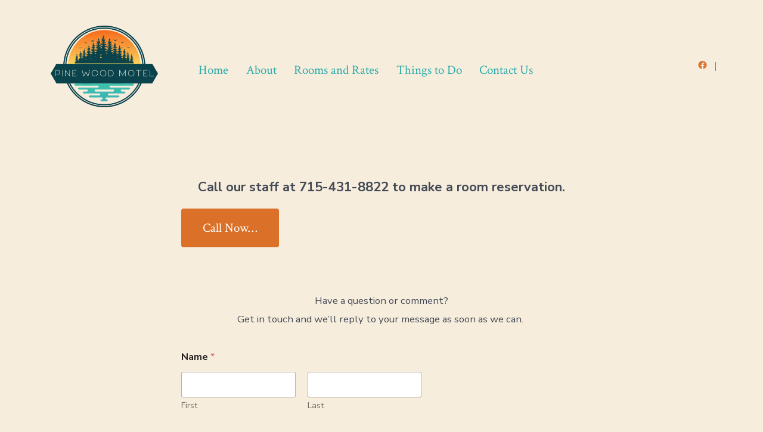

--- FILE ---
content_type: text/html; charset=utf-8
request_url: https://www.google.com/recaptcha/api2/anchor?ar=1&k=6LfcNtspAAAAAJNk5J64GI-2mDjEXeT_khGFI3ys&co=aHR0cHM6Ly9waW5ld29vZG1vdGVsLmNvbTo0NDM.&hl=en&v=PoyoqOPhxBO7pBk68S4YbpHZ&size=normal&anchor-ms=20000&execute-ms=30000&cb=gvkjitlv1uer
body_size: 49503
content:
<!DOCTYPE HTML><html dir="ltr" lang="en"><head><meta http-equiv="Content-Type" content="text/html; charset=UTF-8">
<meta http-equiv="X-UA-Compatible" content="IE=edge">
<title>reCAPTCHA</title>
<style type="text/css">
/* cyrillic-ext */
@font-face {
  font-family: 'Roboto';
  font-style: normal;
  font-weight: 400;
  font-stretch: 100%;
  src: url(//fonts.gstatic.com/s/roboto/v48/KFO7CnqEu92Fr1ME7kSn66aGLdTylUAMa3GUBHMdazTgWw.woff2) format('woff2');
  unicode-range: U+0460-052F, U+1C80-1C8A, U+20B4, U+2DE0-2DFF, U+A640-A69F, U+FE2E-FE2F;
}
/* cyrillic */
@font-face {
  font-family: 'Roboto';
  font-style: normal;
  font-weight: 400;
  font-stretch: 100%;
  src: url(//fonts.gstatic.com/s/roboto/v48/KFO7CnqEu92Fr1ME7kSn66aGLdTylUAMa3iUBHMdazTgWw.woff2) format('woff2');
  unicode-range: U+0301, U+0400-045F, U+0490-0491, U+04B0-04B1, U+2116;
}
/* greek-ext */
@font-face {
  font-family: 'Roboto';
  font-style: normal;
  font-weight: 400;
  font-stretch: 100%;
  src: url(//fonts.gstatic.com/s/roboto/v48/KFO7CnqEu92Fr1ME7kSn66aGLdTylUAMa3CUBHMdazTgWw.woff2) format('woff2');
  unicode-range: U+1F00-1FFF;
}
/* greek */
@font-face {
  font-family: 'Roboto';
  font-style: normal;
  font-weight: 400;
  font-stretch: 100%;
  src: url(//fonts.gstatic.com/s/roboto/v48/KFO7CnqEu92Fr1ME7kSn66aGLdTylUAMa3-UBHMdazTgWw.woff2) format('woff2');
  unicode-range: U+0370-0377, U+037A-037F, U+0384-038A, U+038C, U+038E-03A1, U+03A3-03FF;
}
/* math */
@font-face {
  font-family: 'Roboto';
  font-style: normal;
  font-weight: 400;
  font-stretch: 100%;
  src: url(//fonts.gstatic.com/s/roboto/v48/KFO7CnqEu92Fr1ME7kSn66aGLdTylUAMawCUBHMdazTgWw.woff2) format('woff2');
  unicode-range: U+0302-0303, U+0305, U+0307-0308, U+0310, U+0312, U+0315, U+031A, U+0326-0327, U+032C, U+032F-0330, U+0332-0333, U+0338, U+033A, U+0346, U+034D, U+0391-03A1, U+03A3-03A9, U+03B1-03C9, U+03D1, U+03D5-03D6, U+03F0-03F1, U+03F4-03F5, U+2016-2017, U+2034-2038, U+203C, U+2040, U+2043, U+2047, U+2050, U+2057, U+205F, U+2070-2071, U+2074-208E, U+2090-209C, U+20D0-20DC, U+20E1, U+20E5-20EF, U+2100-2112, U+2114-2115, U+2117-2121, U+2123-214F, U+2190, U+2192, U+2194-21AE, U+21B0-21E5, U+21F1-21F2, U+21F4-2211, U+2213-2214, U+2216-22FF, U+2308-230B, U+2310, U+2319, U+231C-2321, U+2336-237A, U+237C, U+2395, U+239B-23B7, U+23D0, U+23DC-23E1, U+2474-2475, U+25AF, U+25B3, U+25B7, U+25BD, U+25C1, U+25CA, U+25CC, U+25FB, U+266D-266F, U+27C0-27FF, U+2900-2AFF, U+2B0E-2B11, U+2B30-2B4C, U+2BFE, U+3030, U+FF5B, U+FF5D, U+1D400-1D7FF, U+1EE00-1EEFF;
}
/* symbols */
@font-face {
  font-family: 'Roboto';
  font-style: normal;
  font-weight: 400;
  font-stretch: 100%;
  src: url(//fonts.gstatic.com/s/roboto/v48/KFO7CnqEu92Fr1ME7kSn66aGLdTylUAMaxKUBHMdazTgWw.woff2) format('woff2');
  unicode-range: U+0001-000C, U+000E-001F, U+007F-009F, U+20DD-20E0, U+20E2-20E4, U+2150-218F, U+2190, U+2192, U+2194-2199, U+21AF, U+21E6-21F0, U+21F3, U+2218-2219, U+2299, U+22C4-22C6, U+2300-243F, U+2440-244A, U+2460-24FF, U+25A0-27BF, U+2800-28FF, U+2921-2922, U+2981, U+29BF, U+29EB, U+2B00-2BFF, U+4DC0-4DFF, U+FFF9-FFFB, U+10140-1018E, U+10190-1019C, U+101A0, U+101D0-101FD, U+102E0-102FB, U+10E60-10E7E, U+1D2C0-1D2D3, U+1D2E0-1D37F, U+1F000-1F0FF, U+1F100-1F1AD, U+1F1E6-1F1FF, U+1F30D-1F30F, U+1F315, U+1F31C, U+1F31E, U+1F320-1F32C, U+1F336, U+1F378, U+1F37D, U+1F382, U+1F393-1F39F, U+1F3A7-1F3A8, U+1F3AC-1F3AF, U+1F3C2, U+1F3C4-1F3C6, U+1F3CA-1F3CE, U+1F3D4-1F3E0, U+1F3ED, U+1F3F1-1F3F3, U+1F3F5-1F3F7, U+1F408, U+1F415, U+1F41F, U+1F426, U+1F43F, U+1F441-1F442, U+1F444, U+1F446-1F449, U+1F44C-1F44E, U+1F453, U+1F46A, U+1F47D, U+1F4A3, U+1F4B0, U+1F4B3, U+1F4B9, U+1F4BB, U+1F4BF, U+1F4C8-1F4CB, U+1F4D6, U+1F4DA, U+1F4DF, U+1F4E3-1F4E6, U+1F4EA-1F4ED, U+1F4F7, U+1F4F9-1F4FB, U+1F4FD-1F4FE, U+1F503, U+1F507-1F50B, U+1F50D, U+1F512-1F513, U+1F53E-1F54A, U+1F54F-1F5FA, U+1F610, U+1F650-1F67F, U+1F687, U+1F68D, U+1F691, U+1F694, U+1F698, U+1F6AD, U+1F6B2, U+1F6B9-1F6BA, U+1F6BC, U+1F6C6-1F6CF, U+1F6D3-1F6D7, U+1F6E0-1F6EA, U+1F6F0-1F6F3, U+1F6F7-1F6FC, U+1F700-1F7FF, U+1F800-1F80B, U+1F810-1F847, U+1F850-1F859, U+1F860-1F887, U+1F890-1F8AD, U+1F8B0-1F8BB, U+1F8C0-1F8C1, U+1F900-1F90B, U+1F93B, U+1F946, U+1F984, U+1F996, U+1F9E9, U+1FA00-1FA6F, U+1FA70-1FA7C, U+1FA80-1FA89, U+1FA8F-1FAC6, U+1FACE-1FADC, U+1FADF-1FAE9, U+1FAF0-1FAF8, U+1FB00-1FBFF;
}
/* vietnamese */
@font-face {
  font-family: 'Roboto';
  font-style: normal;
  font-weight: 400;
  font-stretch: 100%;
  src: url(//fonts.gstatic.com/s/roboto/v48/KFO7CnqEu92Fr1ME7kSn66aGLdTylUAMa3OUBHMdazTgWw.woff2) format('woff2');
  unicode-range: U+0102-0103, U+0110-0111, U+0128-0129, U+0168-0169, U+01A0-01A1, U+01AF-01B0, U+0300-0301, U+0303-0304, U+0308-0309, U+0323, U+0329, U+1EA0-1EF9, U+20AB;
}
/* latin-ext */
@font-face {
  font-family: 'Roboto';
  font-style: normal;
  font-weight: 400;
  font-stretch: 100%;
  src: url(//fonts.gstatic.com/s/roboto/v48/KFO7CnqEu92Fr1ME7kSn66aGLdTylUAMa3KUBHMdazTgWw.woff2) format('woff2');
  unicode-range: U+0100-02BA, U+02BD-02C5, U+02C7-02CC, U+02CE-02D7, U+02DD-02FF, U+0304, U+0308, U+0329, U+1D00-1DBF, U+1E00-1E9F, U+1EF2-1EFF, U+2020, U+20A0-20AB, U+20AD-20C0, U+2113, U+2C60-2C7F, U+A720-A7FF;
}
/* latin */
@font-face {
  font-family: 'Roboto';
  font-style: normal;
  font-weight: 400;
  font-stretch: 100%;
  src: url(//fonts.gstatic.com/s/roboto/v48/KFO7CnqEu92Fr1ME7kSn66aGLdTylUAMa3yUBHMdazQ.woff2) format('woff2');
  unicode-range: U+0000-00FF, U+0131, U+0152-0153, U+02BB-02BC, U+02C6, U+02DA, U+02DC, U+0304, U+0308, U+0329, U+2000-206F, U+20AC, U+2122, U+2191, U+2193, U+2212, U+2215, U+FEFF, U+FFFD;
}
/* cyrillic-ext */
@font-face {
  font-family: 'Roboto';
  font-style: normal;
  font-weight: 500;
  font-stretch: 100%;
  src: url(//fonts.gstatic.com/s/roboto/v48/KFO7CnqEu92Fr1ME7kSn66aGLdTylUAMa3GUBHMdazTgWw.woff2) format('woff2');
  unicode-range: U+0460-052F, U+1C80-1C8A, U+20B4, U+2DE0-2DFF, U+A640-A69F, U+FE2E-FE2F;
}
/* cyrillic */
@font-face {
  font-family: 'Roboto';
  font-style: normal;
  font-weight: 500;
  font-stretch: 100%;
  src: url(//fonts.gstatic.com/s/roboto/v48/KFO7CnqEu92Fr1ME7kSn66aGLdTylUAMa3iUBHMdazTgWw.woff2) format('woff2');
  unicode-range: U+0301, U+0400-045F, U+0490-0491, U+04B0-04B1, U+2116;
}
/* greek-ext */
@font-face {
  font-family: 'Roboto';
  font-style: normal;
  font-weight: 500;
  font-stretch: 100%;
  src: url(//fonts.gstatic.com/s/roboto/v48/KFO7CnqEu92Fr1ME7kSn66aGLdTylUAMa3CUBHMdazTgWw.woff2) format('woff2');
  unicode-range: U+1F00-1FFF;
}
/* greek */
@font-face {
  font-family: 'Roboto';
  font-style: normal;
  font-weight: 500;
  font-stretch: 100%;
  src: url(//fonts.gstatic.com/s/roboto/v48/KFO7CnqEu92Fr1ME7kSn66aGLdTylUAMa3-UBHMdazTgWw.woff2) format('woff2');
  unicode-range: U+0370-0377, U+037A-037F, U+0384-038A, U+038C, U+038E-03A1, U+03A3-03FF;
}
/* math */
@font-face {
  font-family: 'Roboto';
  font-style: normal;
  font-weight: 500;
  font-stretch: 100%;
  src: url(//fonts.gstatic.com/s/roboto/v48/KFO7CnqEu92Fr1ME7kSn66aGLdTylUAMawCUBHMdazTgWw.woff2) format('woff2');
  unicode-range: U+0302-0303, U+0305, U+0307-0308, U+0310, U+0312, U+0315, U+031A, U+0326-0327, U+032C, U+032F-0330, U+0332-0333, U+0338, U+033A, U+0346, U+034D, U+0391-03A1, U+03A3-03A9, U+03B1-03C9, U+03D1, U+03D5-03D6, U+03F0-03F1, U+03F4-03F5, U+2016-2017, U+2034-2038, U+203C, U+2040, U+2043, U+2047, U+2050, U+2057, U+205F, U+2070-2071, U+2074-208E, U+2090-209C, U+20D0-20DC, U+20E1, U+20E5-20EF, U+2100-2112, U+2114-2115, U+2117-2121, U+2123-214F, U+2190, U+2192, U+2194-21AE, U+21B0-21E5, U+21F1-21F2, U+21F4-2211, U+2213-2214, U+2216-22FF, U+2308-230B, U+2310, U+2319, U+231C-2321, U+2336-237A, U+237C, U+2395, U+239B-23B7, U+23D0, U+23DC-23E1, U+2474-2475, U+25AF, U+25B3, U+25B7, U+25BD, U+25C1, U+25CA, U+25CC, U+25FB, U+266D-266F, U+27C0-27FF, U+2900-2AFF, U+2B0E-2B11, U+2B30-2B4C, U+2BFE, U+3030, U+FF5B, U+FF5D, U+1D400-1D7FF, U+1EE00-1EEFF;
}
/* symbols */
@font-face {
  font-family: 'Roboto';
  font-style: normal;
  font-weight: 500;
  font-stretch: 100%;
  src: url(//fonts.gstatic.com/s/roboto/v48/KFO7CnqEu92Fr1ME7kSn66aGLdTylUAMaxKUBHMdazTgWw.woff2) format('woff2');
  unicode-range: U+0001-000C, U+000E-001F, U+007F-009F, U+20DD-20E0, U+20E2-20E4, U+2150-218F, U+2190, U+2192, U+2194-2199, U+21AF, U+21E6-21F0, U+21F3, U+2218-2219, U+2299, U+22C4-22C6, U+2300-243F, U+2440-244A, U+2460-24FF, U+25A0-27BF, U+2800-28FF, U+2921-2922, U+2981, U+29BF, U+29EB, U+2B00-2BFF, U+4DC0-4DFF, U+FFF9-FFFB, U+10140-1018E, U+10190-1019C, U+101A0, U+101D0-101FD, U+102E0-102FB, U+10E60-10E7E, U+1D2C0-1D2D3, U+1D2E0-1D37F, U+1F000-1F0FF, U+1F100-1F1AD, U+1F1E6-1F1FF, U+1F30D-1F30F, U+1F315, U+1F31C, U+1F31E, U+1F320-1F32C, U+1F336, U+1F378, U+1F37D, U+1F382, U+1F393-1F39F, U+1F3A7-1F3A8, U+1F3AC-1F3AF, U+1F3C2, U+1F3C4-1F3C6, U+1F3CA-1F3CE, U+1F3D4-1F3E0, U+1F3ED, U+1F3F1-1F3F3, U+1F3F5-1F3F7, U+1F408, U+1F415, U+1F41F, U+1F426, U+1F43F, U+1F441-1F442, U+1F444, U+1F446-1F449, U+1F44C-1F44E, U+1F453, U+1F46A, U+1F47D, U+1F4A3, U+1F4B0, U+1F4B3, U+1F4B9, U+1F4BB, U+1F4BF, U+1F4C8-1F4CB, U+1F4D6, U+1F4DA, U+1F4DF, U+1F4E3-1F4E6, U+1F4EA-1F4ED, U+1F4F7, U+1F4F9-1F4FB, U+1F4FD-1F4FE, U+1F503, U+1F507-1F50B, U+1F50D, U+1F512-1F513, U+1F53E-1F54A, U+1F54F-1F5FA, U+1F610, U+1F650-1F67F, U+1F687, U+1F68D, U+1F691, U+1F694, U+1F698, U+1F6AD, U+1F6B2, U+1F6B9-1F6BA, U+1F6BC, U+1F6C6-1F6CF, U+1F6D3-1F6D7, U+1F6E0-1F6EA, U+1F6F0-1F6F3, U+1F6F7-1F6FC, U+1F700-1F7FF, U+1F800-1F80B, U+1F810-1F847, U+1F850-1F859, U+1F860-1F887, U+1F890-1F8AD, U+1F8B0-1F8BB, U+1F8C0-1F8C1, U+1F900-1F90B, U+1F93B, U+1F946, U+1F984, U+1F996, U+1F9E9, U+1FA00-1FA6F, U+1FA70-1FA7C, U+1FA80-1FA89, U+1FA8F-1FAC6, U+1FACE-1FADC, U+1FADF-1FAE9, U+1FAF0-1FAF8, U+1FB00-1FBFF;
}
/* vietnamese */
@font-face {
  font-family: 'Roboto';
  font-style: normal;
  font-weight: 500;
  font-stretch: 100%;
  src: url(//fonts.gstatic.com/s/roboto/v48/KFO7CnqEu92Fr1ME7kSn66aGLdTylUAMa3OUBHMdazTgWw.woff2) format('woff2');
  unicode-range: U+0102-0103, U+0110-0111, U+0128-0129, U+0168-0169, U+01A0-01A1, U+01AF-01B0, U+0300-0301, U+0303-0304, U+0308-0309, U+0323, U+0329, U+1EA0-1EF9, U+20AB;
}
/* latin-ext */
@font-face {
  font-family: 'Roboto';
  font-style: normal;
  font-weight: 500;
  font-stretch: 100%;
  src: url(//fonts.gstatic.com/s/roboto/v48/KFO7CnqEu92Fr1ME7kSn66aGLdTylUAMa3KUBHMdazTgWw.woff2) format('woff2');
  unicode-range: U+0100-02BA, U+02BD-02C5, U+02C7-02CC, U+02CE-02D7, U+02DD-02FF, U+0304, U+0308, U+0329, U+1D00-1DBF, U+1E00-1E9F, U+1EF2-1EFF, U+2020, U+20A0-20AB, U+20AD-20C0, U+2113, U+2C60-2C7F, U+A720-A7FF;
}
/* latin */
@font-face {
  font-family: 'Roboto';
  font-style: normal;
  font-weight: 500;
  font-stretch: 100%;
  src: url(//fonts.gstatic.com/s/roboto/v48/KFO7CnqEu92Fr1ME7kSn66aGLdTylUAMa3yUBHMdazQ.woff2) format('woff2');
  unicode-range: U+0000-00FF, U+0131, U+0152-0153, U+02BB-02BC, U+02C6, U+02DA, U+02DC, U+0304, U+0308, U+0329, U+2000-206F, U+20AC, U+2122, U+2191, U+2193, U+2212, U+2215, U+FEFF, U+FFFD;
}
/* cyrillic-ext */
@font-face {
  font-family: 'Roboto';
  font-style: normal;
  font-weight: 900;
  font-stretch: 100%;
  src: url(//fonts.gstatic.com/s/roboto/v48/KFO7CnqEu92Fr1ME7kSn66aGLdTylUAMa3GUBHMdazTgWw.woff2) format('woff2');
  unicode-range: U+0460-052F, U+1C80-1C8A, U+20B4, U+2DE0-2DFF, U+A640-A69F, U+FE2E-FE2F;
}
/* cyrillic */
@font-face {
  font-family: 'Roboto';
  font-style: normal;
  font-weight: 900;
  font-stretch: 100%;
  src: url(//fonts.gstatic.com/s/roboto/v48/KFO7CnqEu92Fr1ME7kSn66aGLdTylUAMa3iUBHMdazTgWw.woff2) format('woff2');
  unicode-range: U+0301, U+0400-045F, U+0490-0491, U+04B0-04B1, U+2116;
}
/* greek-ext */
@font-face {
  font-family: 'Roboto';
  font-style: normal;
  font-weight: 900;
  font-stretch: 100%;
  src: url(//fonts.gstatic.com/s/roboto/v48/KFO7CnqEu92Fr1ME7kSn66aGLdTylUAMa3CUBHMdazTgWw.woff2) format('woff2');
  unicode-range: U+1F00-1FFF;
}
/* greek */
@font-face {
  font-family: 'Roboto';
  font-style: normal;
  font-weight: 900;
  font-stretch: 100%;
  src: url(//fonts.gstatic.com/s/roboto/v48/KFO7CnqEu92Fr1ME7kSn66aGLdTylUAMa3-UBHMdazTgWw.woff2) format('woff2');
  unicode-range: U+0370-0377, U+037A-037F, U+0384-038A, U+038C, U+038E-03A1, U+03A3-03FF;
}
/* math */
@font-face {
  font-family: 'Roboto';
  font-style: normal;
  font-weight: 900;
  font-stretch: 100%;
  src: url(//fonts.gstatic.com/s/roboto/v48/KFO7CnqEu92Fr1ME7kSn66aGLdTylUAMawCUBHMdazTgWw.woff2) format('woff2');
  unicode-range: U+0302-0303, U+0305, U+0307-0308, U+0310, U+0312, U+0315, U+031A, U+0326-0327, U+032C, U+032F-0330, U+0332-0333, U+0338, U+033A, U+0346, U+034D, U+0391-03A1, U+03A3-03A9, U+03B1-03C9, U+03D1, U+03D5-03D6, U+03F0-03F1, U+03F4-03F5, U+2016-2017, U+2034-2038, U+203C, U+2040, U+2043, U+2047, U+2050, U+2057, U+205F, U+2070-2071, U+2074-208E, U+2090-209C, U+20D0-20DC, U+20E1, U+20E5-20EF, U+2100-2112, U+2114-2115, U+2117-2121, U+2123-214F, U+2190, U+2192, U+2194-21AE, U+21B0-21E5, U+21F1-21F2, U+21F4-2211, U+2213-2214, U+2216-22FF, U+2308-230B, U+2310, U+2319, U+231C-2321, U+2336-237A, U+237C, U+2395, U+239B-23B7, U+23D0, U+23DC-23E1, U+2474-2475, U+25AF, U+25B3, U+25B7, U+25BD, U+25C1, U+25CA, U+25CC, U+25FB, U+266D-266F, U+27C0-27FF, U+2900-2AFF, U+2B0E-2B11, U+2B30-2B4C, U+2BFE, U+3030, U+FF5B, U+FF5D, U+1D400-1D7FF, U+1EE00-1EEFF;
}
/* symbols */
@font-face {
  font-family: 'Roboto';
  font-style: normal;
  font-weight: 900;
  font-stretch: 100%;
  src: url(//fonts.gstatic.com/s/roboto/v48/KFO7CnqEu92Fr1ME7kSn66aGLdTylUAMaxKUBHMdazTgWw.woff2) format('woff2');
  unicode-range: U+0001-000C, U+000E-001F, U+007F-009F, U+20DD-20E0, U+20E2-20E4, U+2150-218F, U+2190, U+2192, U+2194-2199, U+21AF, U+21E6-21F0, U+21F3, U+2218-2219, U+2299, U+22C4-22C6, U+2300-243F, U+2440-244A, U+2460-24FF, U+25A0-27BF, U+2800-28FF, U+2921-2922, U+2981, U+29BF, U+29EB, U+2B00-2BFF, U+4DC0-4DFF, U+FFF9-FFFB, U+10140-1018E, U+10190-1019C, U+101A0, U+101D0-101FD, U+102E0-102FB, U+10E60-10E7E, U+1D2C0-1D2D3, U+1D2E0-1D37F, U+1F000-1F0FF, U+1F100-1F1AD, U+1F1E6-1F1FF, U+1F30D-1F30F, U+1F315, U+1F31C, U+1F31E, U+1F320-1F32C, U+1F336, U+1F378, U+1F37D, U+1F382, U+1F393-1F39F, U+1F3A7-1F3A8, U+1F3AC-1F3AF, U+1F3C2, U+1F3C4-1F3C6, U+1F3CA-1F3CE, U+1F3D4-1F3E0, U+1F3ED, U+1F3F1-1F3F3, U+1F3F5-1F3F7, U+1F408, U+1F415, U+1F41F, U+1F426, U+1F43F, U+1F441-1F442, U+1F444, U+1F446-1F449, U+1F44C-1F44E, U+1F453, U+1F46A, U+1F47D, U+1F4A3, U+1F4B0, U+1F4B3, U+1F4B9, U+1F4BB, U+1F4BF, U+1F4C8-1F4CB, U+1F4D6, U+1F4DA, U+1F4DF, U+1F4E3-1F4E6, U+1F4EA-1F4ED, U+1F4F7, U+1F4F9-1F4FB, U+1F4FD-1F4FE, U+1F503, U+1F507-1F50B, U+1F50D, U+1F512-1F513, U+1F53E-1F54A, U+1F54F-1F5FA, U+1F610, U+1F650-1F67F, U+1F687, U+1F68D, U+1F691, U+1F694, U+1F698, U+1F6AD, U+1F6B2, U+1F6B9-1F6BA, U+1F6BC, U+1F6C6-1F6CF, U+1F6D3-1F6D7, U+1F6E0-1F6EA, U+1F6F0-1F6F3, U+1F6F7-1F6FC, U+1F700-1F7FF, U+1F800-1F80B, U+1F810-1F847, U+1F850-1F859, U+1F860-1F887, U+1F890-1F8AD, U+1F8B0-1F8BB, U+1F8C0-1F8C1, U+1F900-1F90B, U+1F93B, U+1F946, U+1F984, U+1F996, U+1F9E9, U+1FA00-1FA6F, U+1FA70-1FA7C, U+1FA80-1FA89, U+1FA8F-1FAC6, U+1FACE-1FADC, U+1FADF-1FAE9, U+1FAF0-1FAF8, U+1FB00-1FBFF;
}
/* vietnamese */
@font-face {
  font-family: 'Roboto';
  font-style: normal;
  font-weight: 900;
  font-stretch: 100%;
  src: url(//fonts.gstatic.com/s/roboto/v48/KFO7CnqEu92Fr1ME7kSn66aGLdTylUAMa3OUBHMdazTgWw.woff2) format('woff2');
  unicode-range: U+0102-0103, U+0110-0111, U+0128-0129, U+0168-0169, U+01A0-01A1, U+01AF-01B0, U+0300-0301, U+0303-0304, U+0308-0309, U+0323, U+0329, U+1EA0-1EF9, U+20AB;
}
/* latin-ext */
@font-face {
  font-family: 'Roboto';
  font-style: normal;
  font-weight: 900;
  font-stretch: 100%;
  src: url(//fonts.gstatic.com/s/roboto/v48/KFO7CnqEu92Fr1ME7kSn66aGLdTylUAMa3KUBHMdazTgWw.woff2) format('woff2');
  unicode-range: U+0100-02BA, U+02BD-02C5, U+02C7-02CC, U+02CE-02D7, U+02DD-02FF, U+0304, U+0308, U+0329, U+1D00-1DBF, U+1E00-1E9F, U+1EF2-1EFF, U+2020, U+20A0-20AB, U+20AD-20C0, U+2113, U+2C60-2C7F, U+A720-A7FF;
}
/* latin */
@font-face {
  font-family: 'Roboto';
  font-style: normal;
  font-weight: 900;
  font-stretch: 100%;
  src: url(//fonts.gstatic.com/s/roboto/v48/KFO7CnqEu92Fr1ME7kSn66aGLdTylUAMa3yUBHMdazQ.woff2) format('woff2');
  unicode-range: U+0000-00FF, U+0131, U+0152-0153, U+02BB-02BC, U+02C6, U+02DA, U+02DC, U+0304, U+0308, U+0329, U+2000-206F, U+20AC, U+2122, U+2191, U+2193, U+2212, U+2215, U+FEFF, U+FFFD;
}

</style>
<link rel="stylesheet" type="text/css" href="https://www.gstatic.com/recaptcha/releases/PoyoqOPhxBO7pBk68S4YbpHZ/styles__ltr.css">
<script nonce="bLvqu5YDQJhfhiate8kkNw" type="text/javascript">window['__recaptcha_api'] = 'https://www.google.com/recaptcha/api2/';</script>
<script type="text/javascript" src="https://www.gstatic.com/recaptcha/releases/PoyoqOPhxBO7pBk68S4YbpHZ/recaptcha__en.js" nonce="bLvqu5YDQJhfhiate8kkNw">
      
    </script></head>
<body><div id="rc-anchor-alert" class="rc-anchor-alert"></div>
<input type="hidden" id="recaptcha-token" value="[base64]">
<script type="text/javascript" nonce="bLvqu5YDQJhfhiate8kkNw">
      recaptcha.anchor.Main.init("[\x22ainput\x22,[\x22bgdata\x22,\x22\x22,\[base64]/[base64]/[base64]/[base64]/[base64]/[base64]/[base64]/[base64]/[base64]/[base64]\\u003d\x22,\[base64]\\u003d\\u003d\x22,\x22w4Jvw7HCgcOww5rCm3hiVxjDrMO/XHxHQ8K/w7c1IFXCisOPwrLClgVFw5EIfUkSwrYew7LCmsKkwq8OwrvCkcO3wrxiwo4iw6JlPV/DpCVZIBFIw7Y/VFJKHMK7wpzDkBB5ZXUnwqLDt8KBNw8VHkYJwpbDj8Kdw6bCjsOgwrAGw5rDtcOZwptoUsKYw5HDg8KLwrbCgGNXw5jClMKmf8O/M8KXw5rDpcORUcODbDw7bArDoSYFw7IqwrzDqU3DqDnCjcOKw5TDhRfDscOcZAXDqht5wr4/O8OBJETDqGLCgGtHPcOMFDbClRFww4DCsD0Kw5HCgx/DoVtSwrhBfhcdwoEUwoVAWCDDpG95dcOjw5EVwr/DmcK+HMOyacKlw5rDmsOlTHBmw4PDncK0w4Ngw5rCs3PCi8Omw4lKwq18w4/DosOow4kmQjjCjDgrwoMLw67DucOWwr0KNkhKwpRhw4zDnRbCusORw7w6wqxXwpgYZcO1wp/[base64]/CisOJZT7Crz0FFcKDA1LCp8O5w4wUMcKfw4lyE8KPIMKyw6jDtMK2woTCssOxw6RscMKIwo0sNSQbwprCtMOXGAJdegBTwpUPwodGYcKGQsKSw49zLsKwwrM9w4J7wpbCsm4sw6Vow7A/IXopwqzCsERDSsOhw7Jtw5QLw7VzQ8OHw5jDvcKVw4A8csO7M0PDuznDs8ORwr/DuE/CqHrDs8KTw6TCmxHDui/DuS/DssKLwonCr8OdAsK8w7k/[base64]/Dk2vChwXCrMKaw7Ahwq5+w6ZBWkF+V0fCmnIRwqM0w5Zcw6HDkwHDjC7DicKjTV1Ww4jDpcOww5HCtjPDpMKTfMOww7F+wqYMRj5ZRcK1wqjDiMOrwqzCmMKEAMO1Vg7CmUVRwpXCj8OkCcK2wopywqlwBMOhw6RjfXrCtsOawr5CUMKqKRLChsO9dBoKW3YpcD/DpEVSI27Dl8K1InVffcOqRcKqw5vCikvCq8O+w7gRw4fDiyTClcKZI1jCk8OsbsK/[base64]/[base64]/wrIED0ARw7kCwrU1W8OOBMOxwpDDswTCk0fCk8KCVgp0bsKIwq7ChsKlwpzDn8KueToGF13DjRPDrcOgS2EXIMKNecO+woHCmcOQAMKOw4o4YMKPw718FMOVwqTDtAZ4w7LDu8KyUsOjw5kQwo5mw7nCgMOMb8K1wrJbw4/[base64]/DmT/Dt3FKcx7DkcO0YcKow5QUw5hhBcKYwpDDgSDDojVAw6IEXsOtbMKew6zCgXZEwo9GVSHDt8KVw5zDgm3DvsONwqZ/w5A+PnnCsUADXkzCll7CmsKeKcOABcKlwrDCn8O8woRGOsOqwoxySm7DnsKIEyHCiCVIBVDDqMO1w63DksO/wpJQwqfCnMK+w5dQw4FTw4Yiw73Cnwpww48Pwro0w7YwQcK9WsKeQMKGw7oFQcK4woNzecOlw5s/[base64]/ClkTCp8Kuw5IIwrrCoy9NSMKdPMKZw7rDpsOPcw7DtktWw4rDq8OSwqQGw4rDlCzDn8OwUCkaDwggbw0QcsKUw7XCin96ZsKuw4sdDMK0ck/CssKZwprDncO4wroXQSAsEy4oeT1CbcOKw6ANIQHDkcO/CMOFw6cSeGHDlQzCnnDCmsKvw5PDoFpvQ2kGw5lsHQfDkkFfwoU5FcKYw6fDnA7CmsORw6phwqbDrcO0f8KWaRbCisOQw53CmMOeCcOUw67CvMKow5wOwopiwrZow57DjcOWw5EpwpbDk8KBw5zCvn5EFsOGU8OSal/Dlkkmw6vCrCctw7TDonR3w504wrvCtyDDuztRBcKFw6lmcMKoXcKPPMKzw6s0woHCgEnCksOtHxcMLwvCkkPCt39CwpJSccOMMWRDTcO8w6nChW5HwpFpwrjChx5Ow7TDtXMUfAbCucOnwpskccOzw6zCpsKZwpp/KFvDqEYPO1IbC8OSF2pUc13Ct8OdZh9wRnBow5nChcOfwofCp8K0ZmxLKMKewol5w4Uhw4XCiMK5MUjCphlSQsKeAgTCqcObOT7CucKOJsKrw4QPwq/DvhfChVnCtBTClWPCt13DpMK+EjwTw6VYw4UqJ8OBY8KsKQNVZxrCo2LCkgzDljLCv27DiMKqw4JawqHCuMOuGRbDhGnDicOBHXfCjm7DpsOuw5UnHsOCPF8gwoDCq03DqU/[base64]/HsK2wqc9dFbDjX3CgHw0wqkBRGHCm8O/w4vDuHbDs8O0ZsOsw48kDDV5Hz/DtgVwwpfDpMO0BRnDmMKHEgh0F8OEw6fDtsKAw67ChAzCgcKaMF3CpMKMw4JSwoPChxPDmsOmDMO6w5QWFW4UwqXDgxRuTxjDk1IFczYow4w/w4jDpMObw7YqEiI8MTwVwpDDhWXCg2UxLsKCDyjCmMOwbwrCuC/[base64]/R8OrwrnDqivDv8O5FcObfXJbwoPDnsKFYkUOwrwTM8Kaw7PDnQvDvcKiTiDClMK8w5XDqsObw78wwonCh8OCS3ESw4DCsFvCmgTCpEYIRyEDZysPwo7CjsOGwo0Ww4zCjcK3fljDpMOPVRvCqknCmDHDpn5Rw6M3w6fDqz9Fw7/[base64]/[base64]/[base64]/[base64]/CjS/DhMKrN8Ojw79IccK6VcODwp3CgMKjwrI/[base64]/DkhFbwpLDpMO5K1jClBTCgcO5K8KYecKhSMK4wr7Cr1Bowqs/[base64]/[base64]/Dr2XCpsKWw75fWhlzK8Okw78GIsKkw6/ChMOefSLCpMOTeMOnwp/[base64]/CkG1FwoVVHxXDm1TDncKrwqArEETDtwDDs8KhYlPDlX0YPH0iwr8GCcOHwr3CrsOxacKHHjwGagckwqhjw7bCpsOjfFZwAsKlw6QKw6ljQ2srJHDDtMKzWQMJVgXDpcOowobDs0rCvMOjXCJcGy3DicOmbz7Ck8Ovw6jDvFzDtSACVcKEw65vw6jDiyx/wqzDrRJBM8O+w5tdw4Vaw7FTPMKaZ8OfOMOHXcKWwpwOwpcrw4IuXsOkP8OlKcOcw4PCkcK2wqvDvx4Lw5XDsEETLMOtV8K6YsKPUsOgOjR2BcO+w4/DgcO6w43CnsKePW5jWsK1diZ/wr3DosKvwovCjsKMXsOSMCtTUC4HQGF6ecObQMKLwqnClsKXwoAmw5XCr8OFw7UrY8KUTsOwd8OPw7QKw4/CkMKgwpDCs8Okwq8pZkXChnfDhsOHcUDDocKjwovDjCHDgm/[base64]/ClMO0WsKpTh/[base64]/XcKkw7zCliAhVSjDqQHCgcKVIcKDCsKcFgRSw5E5w7LDj1Igwr/[base64]/CunxAw6VhDHFCw7nClMKBw7DCvW45w5bChcOFKj3CgsO/w7fDpMOBwofCr3DCuMK9UsO1NcKZwr7CrcOvw6bCksOwworCgsOOw4IZcFRBwrzDnmLChRxlUcKPRMKTwpLCtMOWw6k3w4HChMKbw5JYVyt2UiNewq8Qw6LDgMOCP8KCWyDDjsKNwoXCgcKYEcOrY8KdEcKgK8O/bTHDlRXCrgrDkFLCmsOGNBbDu2nDrMKiw6cAwrnDuy5IwoDDgMOYX8KFTENnYlBtw6RjVsKlwoHDvXxBAcKRwoUhw5J+CX7CqQZaa04QMhbCllBnY2fDmyLCmXRpw57DtUtbw4vDtcK+XXxXwp/CvcK0w4Ntw4p6w6ZcU8O4w6bChBHDnUPCnHIew4/Dt0bClMKlw5gow74RdcKHwrDDlsOrwpFjw5spw6nDnDPCthpKWhnCoMOUw5LCmsOHasOAw5/[base64]/CnTfCpQZQNcKROHNDPzgQwpVJe8OTw684S8KlMxo0dEjDugTDl8OhAS/DrwE1YcOoLUXDssKeLTfCsMO/d8OtEgEYw4XDqMOWURHClMKpamHDnRgzwplKwoxVwrY8woYVwr0tS0jDnULCu8OWA31LDRrCisKmwoQtNEHCg8OTawHDqRbDm8KVc8KMI8KwW8OIw6dSwqPDhU3CpCnDnB0Mw4/CrcKLcwNdw51wRMOGS8OXw6R6HsO1P0JLXGZiwokoMCjCgyzDocOZdE7Do8ODwrXDrsK/Azslwp3CicOuw7vCt3zCny0SQi9sBsKECMO5a8OHZcKtw54xwoXCjMK3BsOlYA/DuW4ZwrwdUsKtwqbCuMK0w5ILwrt7RizCjlPCggDDozjDhyJcwoMJITI2NVt5w7EKHMKiwrTDtk/[base64]/DocOka8KvwoR2woIzMcO6wqZUSMKMKBEgIzAYwpXCm8OPw7LCqMOCAQJxwqomUcK1Ug/[base64]/w7IZSsOfUzDDk8KMNA57w7sufR1ga8KQD8KtMXrCiTJiczDDqSgVwpJNFX/CgMOlF8O7wrLDs3PCicOrw7zCt8KyPwIMwr/CgcK1w7phwr0qHcKMGMK3Z8Ocw4tSwoTDlhnCk8OCIBLCq0nCjMKzajXDnMOsAcOew5DCpcOywp8+wqVWRlvDocOHFHkSwp/DiDLDrVbDjgpsGC93w6jDvmlgcD/DrkrDpsO8XAtnw6ZHGyoqUsKEAMO5H1/DpE/[base64]/Cg8OuFMK6Kjl4w7TCvl1cw7ZYVHrCpTxVw71wwpNDw4QHYh/CjDbCh8Oew5TCn8O/w4vCgEjDmMOvwr9lw7N+w4knVcKNY8OCTcOMdAXCpMO8w5bDpy3CncKJwqEkw6nChnHDj8KQwo3Dv8O8wrfCm8OCesOMKcKbV3Iuw5gmwoBoF3vCiEnDgk/CpsO7w4YueMOqb0w/wqM/D8OmMA44w4bCp8OEw4nCvMKIw4EnXcOmwpnDoR3DgMONdMOkPyvCn8O+azbCh8OYw6J8wr3CmMOQwoFLN2PDjcKOUmJrw7zCllFJw4zDvUNCLk0Mw7N/wopWUsOGDVjCrXHDu8Kkwo/[base64]/[base64]/CmMK0wpkOwobCkRHCmzNXSnREUHLDgVrCvMOtWcOMwr/CtcK9wr/[base64]/DrirDkQILw5ISTFkSw5hjw5fDpnfCjjonCklsw4LDpsKKw6cQwpg4bMKdwr05w4/[base64]/CqMKjw5RHwr49w5zDsBPDpsOswrLDmEnCucKgeHMWwpxIw5wwa8Oqw6VVOMKFw7PDjgzDll/[base64]/wolzCcOhw7o6w5ojacKuwrZTCMO8BQM+RsKkXMK5WyUcw6sbwqHCvcO0wpdkwrbDuwPDqgARVhLCjTfDs8K5w7FZwoLDkyPCsAU9wofCm8Kuw6/[base64]/MsO4w5LDmMOYw7TDnsO3w4dRw65PwqZdw743w67CnlZGwpRZCjDCicKHfMONwodmw7rCq2VCw4Ecw6/DrnDCriLCv8KOw4h4IMOuZcKZMCfDt8OJb8KGwqJyw4rCvkxfw60gNjrDkxF+w6c3Ph8eREvCqsOtwpbDpsOEICdZwprCm04/TcKvMxBfw6N7wovCjHDCvH3DrmTCksO6wpYAwqxSw6LCvcOHRMKLSTLCmcO7wrBaw6kVw4l3w4lnw7IGwqZyw5QfJ3JJw4cVWDY+WmzCn04pwobDjsKbw6/[base64]/wofCisOUwp3DoWIEw43DugAywpgyWDrCh8OXKiJkZDkkEcOYUsK4MGViJ8Kcw5HDlUhAwpcIHmHDj0tAw4LCpWTDvcKkFwQ/w5XCumZ0wpnCuhkBTUnDhwjCpDDCs8OzwoTDqsOVfVzDtgDDlsOoJC1Bw7fCp21SwpkXZMKYPsOEahdkwoFtYMK1IXA7wp16woPCh8KFQMO/cSnDrwTCi3/Dl3XCm8Oiw5HDp8KfwplfGMOEHgQAVg42ND/CvHnChxfCt1DDum4kP8OgGMKywqvChkDDuHzDk8KGdTrDjMKnDcOnwojCgMKYX8O8NcKKw7wBImlzw6HDrFXCjsK7w4bCoTvCm1LDqy8bw5zCvcKvw5M1XMKWwrDDrjLDhcOObTfDtMOMwqN8WzwDTcKvPUZrw5hQQMO3woHCv8KCDcK/w5LDqMK1wp7Chh5Ew5BpwpYtw6zCiMOaXELCtFjCjcKpRiEwwptwwq9eE8K+VzdlwpjCuMOswqsRaSgFRcK2a8K+eMKLRgApwrhkw7BAdcKGJsO+B8OvL8ORw7RZw7fCgMKdwqzCgVg/DMORw7Mow5vCvsK9wpcSw7BTbHV8UsO9w5kLw6kYfD/DqVvDk8OgLD7Dg8O7wpjCixLDvCtKIz8YKm7ChHbCr8KWey9wwoLDtcK5CQ4iG8OLcl8Sw5Biw5ZqIsO2w5vCn011wosnCmTDiz/Dt8O/[base64]/CtMKVwoY5w6AveRIKw5bDssOPIMK9WhjDpsOaw5bDm8Kaw6XDmsOswqDCrTvDhMKjwpo6w7zCksK8EFvCryRKV8KHwrHDvcOJwqo/w5snesOlw75MOcOrGcOXwrvDsGgWwobDs8KBCcKzwoI2NFkZw4lIw43ClsKowq7CgT3DrcOhVxvDhMO3wqrDvFtKw4dTwr1qT8Kdw4QQwpjCqQBnRS0cwrzDlGLDoXcowrdzwr/CsMKCVsK9w6k3wqVKa8OIwr1/wrYHwprCkV/[base64]/wobCusKbwoUjw4vClcOcwpnDkkPDsHNpBANsZytYw5VCHsOrwrggwpDDuWEpI2jCjF4mw5A1wrR5w4DDtTfCu3E0wqjCn18/[base64]/[base64]/CnMOtAUTDp8Klw5DCoGDDq8KDwrMYF8KvwpZPQ3zCqcK1woHDqmXCjT/DksOTGHDCg8ObfyLDosKmwpRmwrTCqBBywqTCnV/DuDXDucOQw4HDiG87w5PDpsKZw7bChnzCusKbwr3Dg8OLUsKvPQ1LAcOERXh6PkASw4d+w57DhivCnXnChcOjFALDginCkcOKA8KwwpzCosKow7Enw4HDnXzCtEgwTl8/w7HClB/DhMOow5jCsMKLK8Ovw4cLJihJwodsPnVaEBR8M8OVGTnDlcKZMQ4ow4oxw7XDgcKfccK6dx/Dkh4Sw54JcFjCiFIlQsOKwonDhkbChHlEB8O9fhQswpDClmRfw4AOEMOvwr7DmsOXecKAw7jCtg/DokwBwrpYwo7ClcOdwotIJMKfw77DicKBw7UMBsO1RcObFl/CpTTCvcKHw7o2FcOaLsKXw5opMsKew6rCiVcmw5zDliXCnVsbGgRswpEwbMK/w7/Dul/DocKlwovDmTkCHcOuesK+FUDDljjCtAczByfDr194MsO8NA3DpcOawpBTFk7Co2rDlgjDgMOyHcOZBMKgw67DiMOyw7wBDkJNwpHCucOWKMOmKBcmw48/[base64]/[base64]/TcOwJCTCisKzQsKtf0HDtl3DncOCXTUnw4pcwrHCiwfCoDDCsTzChsKRwpPDtcKWHMKHwq5bDcOiwpEMwrt2XsO2LC7CjyUmwqzDvMKCw4fDrXrCnXrCuztnDMOOSMKlMQ3Do8Ofw6lBw6YAdx3CjTzCn8Kjwq/CssKuwqXDpsK7wp7CkXDDhhogJRHCkgdFw63DtMOZIGdhEil4w5TCnsKaw4UZYMKrWMK3N04Wwq3DlsOJwprCs8O9WzrCrMKww4NTw5/Cjh8sJ8KKw6VKLUTDtcOOMcOwI1vCp3wYDm1UZsOEScKWwrkgKcOgwpTCuSB9w53CvsO3w5XDsMKkwo/Ck8KlbMK5X8OZw4BQG8KowoFwPsO7w5vCgsKAY8Obwq0fI8Owwr9vwp3ClsKsNcOLCnfDqR5pSsKNw54fwoZfw6hTw5VVwqLCpgBXcMKRKMO7wpYFwpLDvsO/DMKyS33CvMOIwo7DhcKZw74DccKew6DDiDo7NsKjwponVFVqcMOhwp9VSE5owo54wo9uwofDusKfw7Jow4lfw7jCgClXSsOmwqfDlcKXw7TDqSbCp8K/H2ovw7QFFMKjwrVXF1bCk2jCilYEwqPDiSfDvA7DkMKrasOtwpJ9wofCjE7CtUPDoMKlJS/DhcOtXMKaw6LDh3J0eUzCq8OXR07CpCtqwrjDgcOrVUnDl8KawoQOwoJaYMKVFsO0SnnCtS/CqDcQwoZVflDDv8Knw6vDgcKww6bCvsOJwpwbwrA/w5rCmsKIwp7CgMORwroow5rCqzjCgXclw4zDtMKjw6rDvsOwwoTDu8KoCG3CmsOteUkTHsKkMsKRPgrCpMOWw45Cw5bCiMKSwp/DjkhMScKNFsKSwrLCrcKDHhTCvC4Aw4vDusKywobDqsKgwq05w7cowrvDnMOMw4XCi8KrJsKxXBjDnsKZFcOXURjDgcK6DgPCp8OrXTfDg8KrecK7SMOhwpJZw6w6wphDwo/DjQ/CicOjdsK6wqnDkiXDgl8GKDDCuVM6ZHPDghrCpkbDrh3DtMKBw6VNw7rCi8OWwqQTw7phcm4iwpQJKsOydsOGYsKYwoMsw5oMw7LCuRrDs8KMZMK7w7XDv8O/w59+AETCqjrDsMO8wpbCpXoYZj1Cw5VxCMKYw4tXScOYwolswrpLf8OyMy1gwrnDqcK8CMOBw7dVTRzChkTCo0LCp20hYQnCt17DlMOJdWYtwpI6w5HCqxh1Q2hcasKQBHrCh8Oae8KdwoRtRcO8wokyw6PDlcKVw748w5M1w68VfMK+w5M/cU/[base64]/Y2lpw53DoSQqKSJ6a8K8w75tYsKGwqvCh2/[base64]/[base64]/Sk/CtTLCmsOBL8Kdw5TDj0Y/wrDCrcOLwo3DtMKwwrfCqV8dP8KjKVpwwq3Cr8KDwrvCsMOOw5/DpcOUw4Z2w4Zuc8Kew4LDuBMrUF02w68BLMKowrDCicOYw5ZPwqPDqMKSf8O1w5XCtMOOWiXDpsKowr5hw4gywpMHcTQKwoFVEUlyOMKPY1LDlHoqWngXw6zCnMOkUcOBB8ONw4k6wpV+w6DCtMOnw6/DrMKLdAjDnHPCri0XWU/CvsONwqxkeAlMw7vCvHVnw7PCk8KPJsO4wrg1wowrwrRMwqoKw4bCg1bDoXbDkzTCvRzDqilkHMO1LsKVVmvCtDrDih56fMKNwq/Ck8O9w4xRUcK6HsOTwrjDq8OoIA/DnMO/[base64]/eifCucKxw4/Ds8KHYcOdcsK1w6/Ck8KywpzDqjfDl8O/w7HDk8KsK3Uwwo7ChMOYwo3DuihIw5nDmsKdw57CggRKw5VBOsKDT2HCpMKlwoB/[base64]/DoTvDtcOywoAGwq3Ct8Kgwq/Dp2TComYnwoMlQ8ONw4wLw5fDg8OFC8Kpw5jCohQow5o4EsKKw4UOZ1ITw4HCoMKhMsOBw7w0Rz7ChcOKTcK2w5rCgMOtw7VjLsOswrHCoMKOXsKWegTDisOfwqnCgDzDsxjCnMK8wr7DvMOdB8ObwrXCqcOQb2fCmHfDoDfDpcOSwpxcwrXDjipzwo1tw6kPEcKnw4/[base64]/MUpWwrnCqnRKAsOJw4tSTkbDrVNkw6Qrw5JDAyPDlT8mw4DDqsKQwpgzN8K+w5ssXAfDkG53fUMYworCvMK7bFNiw5zDusKYwp/Cv8OkKcKww6LDucOow41hwqjCucOqw4cowq7Cl8OzwrnDsD5dw7PCnAfDh8KSEHnCtiTDpz7CgHtoO8KuMX/DtApIw6dUw5o5wqnDo3lXwqgDwrHDiMKjwpZLwqXDjcK/HitSLMKpM8OrQMKMwrzCh0vDpCPDhDlOw6rCoG7DiBMcTMKUw6fCosKrw7rDhMOWw4TCqsKZT8KPwrLClgzDrSjCrcKMTMKuB8KzJg1ww7PDi3TCscOTF8O+MsKAGi1vYMOTRcOjViLDvz1jbsKYw7TDt8Oyw5HCnUMIw7knw4Bww597wpfDjz/DghkOw5bDmCfCu8OsODgmw5t6w4AWwrIqM8K2wqgfM8KewoXCucKfeMKKcxZdw47CiMKxIh1/[base64]/[base64]/[base64]/Cv8Ofw4PCoU1XasK1Gz/DimrDgcKaw5tdwp/DncOywpAhA3fDugYUw74BEsOmZXdxYMOvwqVOY8O+wr7DucOtB27CpcK/w63CkzTDq8OLw7rDt8K1wqM0wpBaZEpSw4rChi1YbsKUwr3ClsO1bcK6w5XDqMKMwrFVQnRYEMK5HMKgwoMRAMO4J8KNKsO7w5bDknrCi2vDq8K8wpLCgMOEwoFyfcKywqDDtEMOJAnCmDoYw7ksw48IwqnCiV7CncOyw6/Dn3t4worCp8OXIwHCs8Onw6RAw6XDrhIrwogtw5Zcw5Zrw5TCncOwUMOrw79pwoFSRsK/AcO+C3bCqXLCncKsSMKoLcKpwp0Jwq52N8K7w5Efwrhqw5cdU8KWw5bCuMOcAAgbw7sNw7/DiMOaNcKNw4/DicKPwpdAwpjDhMK+w6TDsMOxFhEBwqh0w64fBwpbw6VBJMOxN8OIwoZMwphKwqnDr8KdwqEnLMKtwrHCqcKdPEXDtcOsXTlVwppvcEDDl8OeFcOiwqDDlcKMw7nDkAoDw6nCnsKbwok7w6jCuzjCr8OKwrbCv8KFwqU6CD7CskhTdMOucsKbWsKvMMOZbsO0w6JAIk/DnsKEa8Kcegd2ScK/w7wQw67CocK3w6QNwpPDosK4w7nCkhAoRTphYglhDxjDiMOVw6PCk8O8MCJDUQrCjsKFFEdTw6FyeVxdw6cnfhluAsK/w6fCol47VsO4SMOaIMKdwosHwrDDpT92w5bDoMOBXsKOF8KZPcOmwo4mATzDmUXCusKlC8OJKljDk1N0dyggwrBzw6zCksKSwrhkZcOJwp5Fw7HCog5VwoPDsgHDg8OzNF5gwpkpJ3hlw4rClF3DmcKIB8KrciJ0Y8OdwrfDgDTCvcKLB8KAwqbCqg/DuFYFccOxeW3Cl8OxwpgRwrHCvE7DrUw+w59Hdm7DpMKsBMOxw7vDsjNabgBUZ8KKVcKaNjnCmMOhBsOSw6EcQMOcw4wMQcKfwrNSfxLDocKlwojCtcOnwqcFdR4Xwp/[base64]/I8ODw5lRUcK3w6JSwoJTw7zDoSrDuQ7DiMKCYnkEw63CqjYSw7TCgMKew7QywrRRCsKEwrkpFMK2w7EcwpDDrsOGWsKMw6HCh8OISMK/FMKlScOHCyjCkijDizlDw5nCtDBEJH3CvMOEDsOrw4lDwpIjdMOHwoPDmMKnayXCli5xw6vDsWrDhFcKwoJiw5TCrUkIPAwbw4/DuUASw4DDvMKKwoQ8woAaw4nCv8KHbjdhDwjDnS5zeMOAKsOSV1DDlsORE1R0w7/CgsOLw7vCvnjDncKhbXkRwpN3wrrCvlbDkMO4w5vCvsKRwpPDjMKXwr9BRcKUOnhBwoU5dX4/w5A9w63DusKfw4YwVcKyL8KACcK2TRTCkhbDrUB/wozCq8KwPBEhAVfCmCBkfhvCkMKCHGbDsDvChV/[base64]/Dv8K2MsO6w7TCuTENwpPCtlnDiVAiUn3DsyIzwq0+PMOIw6Qyw7Jcwrgbw7YTw5xqDsKGw4wVw5bDuRR5M3PCksKEb8KmOMKFw6BFIsOTRw/[base64]/DvMOZw4w7DcKUXsOHLVLCjsKPwrV5UmBgXXfCqAXDucK2Fk3DvxxYw7HCkDTDvx/DiMKRKnLDumzCg8OyVFc+wqk9wps/[base64]/DoV/DswrCnlvCrn1WcsO3SQXDjxBuw5PCn1M/wrdBw6QxKU7ChMObFcOZfcKETsObTMKDdcOQeBNXYsKib8OgQ2dmw67CiCvCg2vCoBHCsUjCm01ew78SP8OSTGQWwq7DomxXUV3DqHsXwqjDmWvDlsOow6bDoUtQw5DCiyVIwoXDusOvw5/Dm8OzBzbCrcKkBWFZwr0AwrxfwqPDhV7CkBfDqGdGe8KWw45JXcOWwq1qfVbDgcKIHAF9DMKsw4nDokfCkhURTlsow5DCu8OaXMKdw6Bgw5wFwr0vw4dNfMKAw7DDtcKzAinDscOHwqXCscOkOHvCkMOWwpLCsh/CkW7Dp8KlGgE1ZsOKwpZGw7/CsUTDtcOaV8KJYB7Du2vDi8KrP8OnB20Lw6ozTsOOwrYnNcOgGhIcwp/Cn8OtwqpHwo4YcmHDvHl/wr3DnMK1wpDDosKfwo1tGhvCksK/NjQpw4PDi8KUKQ0SM8OkwrXCnVDDp8OaQHYgwpXCpMKBEcK3VgrCrMOxw7vDgsKdw47DpGxTw4N+Gj5Qw51XfHEvWV/Dm8OvdDjCrRTCjlXDhsKYJFHCt8O9EhjCmm/DnnBYOMKQwrTCtmzCpQEUN3vDhD/DmMKTwrs5JEglYsOXWMOTwo/CpMOBLA/Dg0bDvMOsLsKAwoPDk8KCdlPDlnjDojdzwrnCsMO9G8OsIT9AeUbCkcKiJsOQCcKJEXnCg8K8BMKWRxzDmSDDs8OhMMKywopRwo/DkcO9w4nDtx46b3TDlUc6wrDCvsKacsOkwrnDkwvDpsKlw6vDsMO6IVzCr8Obf38Ww78MLC3CkMOYw6XDp8O1Nk5xw70jw7bDi0QUw601cmLCoSxkw6fDuHvDmlvDl8KSQnvDlcO/wqjDncKfw6t1ZAQBwrJZNcKgRcOiK3jCpcKVwo3CoMOAPsOqwqV6C8OUwoPDuMKRw7hzVsOWdcK2DhPCvcOKw6J9w40Ew5jDo33Cn8Kfw7XCpSvCosOxwoHCqsOCYMOnZQkRw7HCmk0VL8Kgw4zDksK5w4LDscK3DMK+woLDgcKsGsK4wq/Ds8KYw6DDj1YSLXEHw73CoxPCtnIDw6glEWtpw7IuNcOGwpBww5LDk8K2GcO7R2h9TUXCicOoPil/XMKEwpwQFMKNw4jDi3xma8KeE8OAw5vDkRbDpMOOw5tgBMOmw7vDuglRwofCuMOxw6YrADwIRMO1WzXCv3UJwqkgw5bCgCDDmg3Dv8KWw4QMwrfDmmXCscKVw5PCth7DmsKzT8Oew4kVc1nCg8KPTxMGwr5hw4/CpMKNw5vDmsKrNMKawoQCeDjDh8KjUcK8J8OkVMOYwqDCmgvCp8Kaw6nCkERLMVEmw5NVDS/[base64]/CphN/w6fDsMKVw5YoOcKTwqbDj8OQDsO/w5fDmBPDqTwbK8K6wpEpw4N1GMKvwpMpQ8KVw7rCqWxVGxXDjygJenx2w6XCuXjChcKzw4jDhnVVNcK8TgDCqHjDvgrDqSHDjA7Dr8KMw5fDgSpbwqkXPMOkwp3CuWLCqcOYdcOlw6rDpXkOUmzCkMOowp/DkBZWNAvCqsKWccKZwq58wqbDqMOwAHvCjz3CokbCoMOqwo/[base64]/CgDMOJMO2woEhVnRiWzpLF1UqYMKPw5kAJFrDk1HCr1YNJ27DgMO0w4BJTlU1wqYvf252BBpkw6xYw5NWwqQfwrfCnQnDjlPClzDCoBvDnBNmNB0VfjzClk14OsOYwo/Dtm7Co8KfdsO5H8Okw4fCr8KsCcKIw4ZIwrfDrw/Cn8KrZxgiUSUnwp4OBR82w7ACwp1JXsKfNcOrwrUiHG7CixPCt3nCg8OGw656ZAlPwqrDhsOGEcOWFsOKwpXCkMOKFwhsHnHCtGLDmcOiYsOYQcOyOmjCk8O4ecOXVcOaEMObw7PCkCPDqXRQW8O4wqbDkR/Dkgw4wpHDjsOfwrbCuMKeIHbCicK0wpt9w6/CicObwofDsEnDtcOAwpDCvB/[base64]/CoMObUcOOAMKdw6bCrMOaMRAHFl7Cp8OYI8OJwqwAL8KiBFDDvcOZKMKuLgrDoAvCm8OQw5jCoG7CgcK+DcKhw5nCuxs/[base64]/CtsO4a1tgwr52w4l4wpLDisKpVC1Tw4MWwoNDLcKvW8OqeMKzX2k3YcK2Mi7DnsOUWMKaSx9fwrHDicOxw5/Co8KxHXldw7kSLwDDmEXDssO2FsK1wrLDkwjDkcORw5giw5gRw6Zqw6NTw4jColR4w6UyYT9cwrrDtMKiwrnClcKkwobDl8OAw5FEGyI/EsK7wq5TM2tkTWd+DX/Ci8KkwoMsV8K+w78eNMKDHXXDjkPDn8KUwpPDgXQ/wr7ChStUNcKtw7fDtAIGG8OQJ3XDlsKQwq7CtMKbMcKKJ8KewqHChinCsCt9RQrDk8KiIcKCwpzCimrDi8KAw5hEw4DCtXXCvmHCuMOtbcO1w6U3dsOuwojDjsOLw6plwq3Du0bDrwJzaAEpMkNMPsODelPDkAXCt8KUw7vDisO1wrQ9wrDCkT9owrxywr/Dg8KCSBc6PMKFd8OZTsO1wofDiMKRwqHCrybClTRUGsKiKMKkCMK7PcKqwpzDqG8xw6vCrztHwqcOw4E8woDDkcOtwrbDrXvCjG/ChcOnOyvClyrCmsOTdHh7w6x5w7/[base64]/[base64]/Dt8OIw5TDoB13OcKKw5ERw7/CocK7woDCo8KMNMKpwrwrJ8OZS8OCSMOiJmgOwpzCgcKBGsKhfQVjPMOpFhXDhMO5w7UDWTnCiXXDijHCpMOPw4fDsz/CkAfCgcOxwo0Ow5xewqU/wpzCpsKJwq7CuCB9w5RGRlXDpcKvw4RJYH8LXFx4VkPDncKVXwRABVUVPsKCOMOWBcKdTz3ClMKyHV/DgMKhD8K9w77Cp0VVCmA+wr4AGsOKwpDCixhCLsKmcwjDqMOVwr8fw5kNLMOFJRPDvxbCpAsAw5oFw7HDi8KSw4HCm18TBmFxGsOuPsO8YcOFw5jDnztgw77CgMOXWTU8KsOYR8KbwoPDv8OlahLDlsKZw58Nw4EvSz/Dh8KAewfCnWxTw4bCl8Kvd8KHwqDCtmklw7HDn8K1FcOBF8OmwpAfK2bCvwg0c2Vjwp/CsXQ8LsKEw6/CjzjDk8OAw7EfOTjCm3LCrcOowpRBLFtHwokhRDrCqAvCk8OoUyU8w5DDrg4rXlEcRE0/RzDCsT96w7xow59rFMK1wo9cY8OeYsKIwrBAw60CcSVQw6bDrGRww5drLcO4w5gwwqnDsE3CoRFeZcOWw7ZLwrhCYMK3w7zDjHfDgFDDqMKTw6LDsyZQTSxhwrLDqBhqw7LCnhTCoWTCmlUBw7hefcKpw7MgwoR/w4U2EsOjw6/CvsKSwoJqCkTDkMOYfSkOL8KFVsKmBCTDr8K5B8KzFwhfJcKJW07Cm8OCw7jDo8OlcXXCkMKxwpTDlsKRLhIfwrHDvxbCkGAhwpw6LMKww6YfwoALWcKJwozCmBHDkQsjwoDDs8OVHDXDqcOow4ssF8K6GyHDgXHDq8Olw7jDuTXCgMK1BAvDix/DqhBuV8K5w6IOw4xkw7Mywo5gwr59RlhVXURjUMO/w7rDpsKzYE3Ch2HCjsOjw4xywrjCrMKUIBjDrnYBIMO0fMOuWz3DjHpwDcOLM0nCuFHCpw8Pwp5OI13DlRd1w5QSYiPDnWHDq8KIRyLDvVPDpGnDicOZKlEOFWxhwqlJwoYIwrFlchJdw6PCtcKow7zDhGNPwrY4wp/DvMKuw60mw7vDt8OVO1kYwoJxRDdYw63CqEJjfsOawqfCuE9TKhLCqUZKwoLDlVp/[base64]/CnV81aGDDiTfCgjZjwrXDjRs/GTjDlcKtUlZpw6dMVcKtRnvDtBR1LcKFw7N/w4bDp8K/[base64]/DrQ/Ctn0Vwo/DqcKow6BFVsKVSMOrGA3CkcK/OEgxwrRRL1xhEVbChcOqw7YhQFwHGcKAwofDk1jDjMKZwr55w7lhw7fDgcKAGBosRcOpew3CpCrDjcOzw55ZNiHCk8KdUlzDn8Kuw65Nw7RTwpp8InnDscOBHsKVRMKwXXdEw6XCqnMkJyvDgQ97bMKtUEhKwo/DscOtFzXCkMKFYsOBwprCr8O8FcKgwosiwpXCqMOhF8OIwonCi8KwHMOiBE7CnGLCuxgYCMKYw7vDg8Knw6Z6w75DKcOJw7B0Zi/DlB0eLsOQBcKsRBIQwrpIWsOzAMOnwovCl8K7wop0bR/CucO/[base64]\\u003d\x22],null,[\x22conf\x22,null,\x226LfcNtspAAAAAJNk5J64GI-2mDjEXeT_khGFI3ys\x22,1,null,null,null,1,[21,125,63,73,95,87,41,43,42,83,102,105,109,121],[1017145,594],0,null,null,null,null,0,null,0,1,700,1,null,0,\[base64]/76lBhn6iwkZoQoZnOKMAhk\\u003d\x22,0,0,null,null,1,null,0,0,null,null,null,0],\x22https://pinewoodmotel.com:443\x22,null,[1,1,1],null,null,null,0,3600,[\x22https://www.google.com/intl/en/policies/privacy/\x22,\x22https://www.google.com/intl/en/policies/terms/\x22],\x22Po8lPw/SFPguxNdkGLb7Ir1BE8Uhr4pHK9UFrDtAoFw\\u003d\x22,0,0,null,1,1768633775226,0,0,[120],null,[215,59,253],\x22RC-8M5eKle91rNODw\x22,null,null,null,null,null,\x220dAFcWeA6XMwpqncnUoMFpsbcRWY_tSJ4--b4WbK7jmyoMIYVw4uBMDfm8KZIdk6QyyGVEgf3zT3n01GmDf4lXkHFkVI_ij56XnA\x22,1768716575384]");
    </script></body></html>